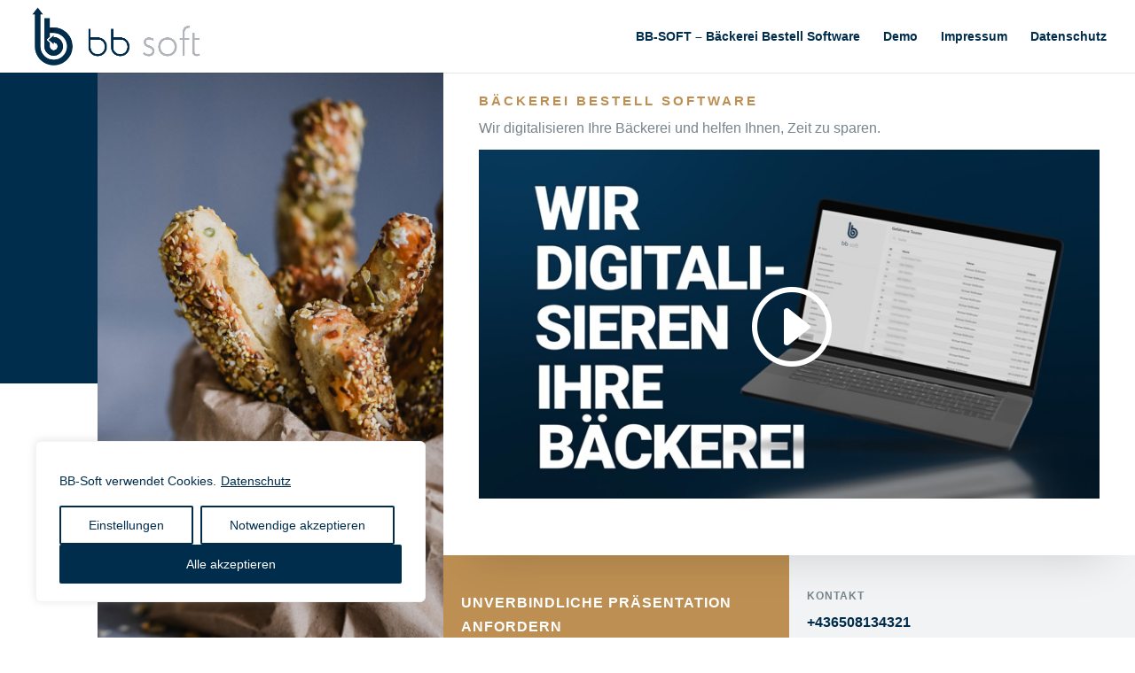

--- FILE ---
content_type: text/css
request_url: https://www.bb-soft.com/wp-content/et-cache/12/et-core-unified-deferred-12.min.css?ver=1761501794
body_size: 2964
content:
div.et_pb_section.et_pb_section_0{background-image:linear-gradient(180deg,#002d4c 50%,#ffffff 50%)!important}.et_pb_section_0.et_pb_section{padding-top:0px;padding-bottom:0px;margin-left:-20px}.et_pb_column_0{background-image:url(https://www.bb-soft.com/wp-content/uploads/2022/10/bakery-34.jpg)}.et_pb_divider_0{background-image:url(https://www.bb-soft.com/wp-content/uploads/2022/10/bakery-34.jpg);height:0px}.et_pb_column_1{background-color:#ffffff}.et_pb_row_inner_0.et_pb_row_inner{padding-top:21px!important;padding-right:40px!important;padding-bottom:5vw!important;padding-left:40px!important}.et_pb_row_inner_0{box-shadow:0px 32px 48px -32px rgba(0,0,0,0.16);z-index:10;position:relative}.et_pb_column .et_pb_row_inner_0{padding-top:21px;padding-right:40px;padding-bottom:5vw;padding-left:40px}.et_pb_text_0.et_pb_text,.et_pb_text_1.et_pb_text,.et_pb_text_3.et_pb_text,.et_pb_text_4.et_pb_text,.et_pb_text_5.et_pb_text,.et_pb_text_6.et_pb_text,.et_pb_text_7.et_pb_text,.et_pb_text_9.et_pb_text{color:rgba(85,101,112,0.8)!important}.et_pb_text_0{line-height:1.8em;font-family:'Cabin',sans-serif;line-height:1.8em;margin-bottom:-1vw!important}.et_pb_text_0 h1{font-weight:800;font-style:italic;text-transform:uppercase;font-size:5vw;color:#002d4c!important}.et_pb_text_0 h3{font-weight:700;text-transform:uppercase;font-size:15px;color:#bd8f52!important;letter-spacing:3px;line-height:1.4em}.et_pb_text_1{line-height:1.8em;font-family:'Cabin',sans-serif;line-height:1.8em;padding-bottom:0px!important;margin-top:10px!important;margin-bottom:10px!important}.et_pb_text_1 h1{font-family:'Playfair Display',sans-serif;font-weight:700;font-size:10vw;color:#002d4c!important}.et_pb_text_1 h3,.et_pb_text_3 h3,.et_pb_text_6 h3,.et_pb_text_7 h3,.et_pb_text_8 h3,.et_pb_text_9 h3,.et_pb_text_10 h3{font-family:'Cabin',sans-serif;font-weight:700;text-transform:uppercase;font-size:13px;color:#bd8f52!important;letter-spacing:3px;line-height:1.4em}.et_pb_video_0 .et_pb_video_overlay_hover:hover,.et_pb_video_1 .et_pb_video_overlay_hover:hover,.et_pb_video_2 .et_pb_video_overlay_hover:hover{background-color:rgba(0,0,0,.6)}.et_pb_row_inner_1{background-color:rgba(85,101,112,0.08)}.et_pb_row_inner_1.et_pb_row_inner{padding-top:0px!important;padding-bottom:0px!important}.et_pb_column .et_pb_row_inner_1,.et_pb_section_2.et_pb_section{padding-top:0px;padding-bottom:0px}.et_pb_button_0_wrapper .et_pb_button_0,.et_pb_button_0_wrapper .et_pb_button_0:hover{padding-top:40px!important;padding-right:20px!important;padding-left:20px!important}body #page-container .et_pb_section .et_pb_button_0{border-width:0px!important;border-radius:0px;letter-spacing:1px;font-size:16px;font-family:'Cabin',sans-serif!important;font-weight:700!important;text-transform:uppercase!important;background-color:rgba(0,0,0,0)}body #page-container .et_pb_section .et_pb_button_0:after{font-size:1.6em}body.et_button_custom_icon #page-container .et_pb_button_0:after{font-size:16px}.et_pb_button_0,.et_pb_button_0:after,.et_pb_button_1,.et_pb_button_1:after,.et_pb_button_2,.et_pb_button_2:after{transition:all 300ms ease 0ms}.et_pb_text_2.et_pb_text,.et_pb_text_2.et_pb_text a{color:#002d4c!important}.et_pb_text_2{font-family:'Cabin',sans-serif;font-weight:600}.et_pb_text_2 h4{font-family:'Cabin',sans-serif;font-weight:700;text-transform:uppercase;font-size:12px;color:#77848d!important;letter-spacing:1px}.et_pb_section_1.et_pb_section{padding-bottom:8px}.et_pb_blurb_0.et_pb_blurb .et_pb_module_header,.et_pb_blurb_0.et_pb_blurb .et_pb_module_header a,.et_pb_blurb_2.et_pb_blurb .et_pb_module_header,.et_pb_blurb_2.et_pb_blurb .et_pb_module_header a{color:#002d4c!important;text-align:center}.et_pb_blurb_0.et_pb_blurb{color:#002d4c!important;border-width:1px;border-color:#002d4c;padding-top:40px!important;padding-right:5px!important;padding-bottom:40px!important;padding-left:5px!important;margin-right:-10px!important;margin-left:-10px!important}.et_pb_blurb_0 .et-pb-icon{font-size:70px;color:#b29164;font-family:ETmodules!important;font-weight:400!important}.et_pb_blurb_1.et_pb_blurb .et_pb_module_header,.et_pb_blurb_1.et_pb_blurb .et_pb_module_header a{color:#FFFFFF!important;text-align:center}.et_pb_blurb_1.et_pb_blurb{color:#FFFFFF!important;background-color:#002d4c;border-width:1px;border-color:#002d4c;padding-top:40px!important;padding-right:5px!important;padding-bottom:40px!important;padding-left:5px!important;margin-right:-10px!important;margin-left:-10px!important}.et_pb_blurb_1 .et-pb-icon{font-size:70px;color:#FFFFFF;font-family:FontAwesome!important;font-weight:900!important}.et_pb_blurb_2.et_pb_blurb{color:#002d4c!important;background-color:#f6f7f8;border-width:1px;border-color:#002d4c;padding-top:40px!important;padding-right:5px!important;padding-bottom:40px!important;padding-left:5px!important;margin-right:-10px!important;margin-left:-10px!important}.et_pb_blurb_2 .et-pb-icon{font-size:70px;color:#b29164;font-family:FontAwesome!important;font-weight:900!important}.et_pb_row_1.et_pb_row{padding-top:10px!important;padding-bottom:10px!important;margin-top:14px!important;margin-right:auto!important;margin-left:auto!important;padding-top:10px;padding-bottom:10px}.et_pb_text_3{line-height:1.8em;font-family:'Cabin',sans-serif;line-height:1.8em;background-color:#f7f7f7;padding-top:10px!important;padding-right:10px!important;padding-bottom:10px!important;padding-left:10px!important;margin-right:0px!important;max-width:500px}.et_pb_text_3 h2{font-weight:700;font-style:italic;font-size:56px;color:#002d4c!important;line-height:1.1em}.et_pb_section_3.et_pb_section{padding-top:11px;padding-bottom:12px;margin-top:0px}.et_pb_row_2,body #page-container .et-db #et-boc .et-l .et_pb_row_2.et_pb_row,body.et_pb_pagebuilder_layout.single #page-container #et-boc .et-l .et_pb_row_2.et_pb_row,body.et_pb_pagebuilder_layout.single.et_full_width_page #page-container #et-boc .et-l .et_pb_row_2.et_pb_row{width:90%}.et_pb_blurb_3.et_pb_blurb .et_pb_module_header,.et_pb_blurb_3.et_pb_blurb .et_pb_module_header a,.et_pb_blurb_4.et_pb_blurb .et_pb_module_header,.et_pb_blurb_4.et_pb_blurb .et_pb_module_header a{font-family:'Playfair Display',sans-serif;font-weight:700;font-size:24px;color:#002d4c!important;letter-spacing:0.1px}.et_pb_blurb_3.et_pb_blurb,.et_pb_blurb_4.et_pb_blurb{font-family:'Cabin',sans-serif;font-weight:700;font-size:12px;color:rgba(85,101,112,0.8)!important;letter-spacing:2px;margin-top:-20px!important}.et_pb_blurb_3 .et_pb_main_blurb_image .et_pb_image_wrap,.et_pb_blurb_4 .et_pb_main_blurb_image .et_pb_image_wrap{box-shadow:0px 40px 80px -10px rgba(85,101,112,0.47);width:80px}.et_pb_blurb_3.et_pb_blurb .et_pb_module_header,.et_pb_blurb_4.et_pb_blurb .et_pb_module_header{margin-top:40px}.et_pb_blurb_3 .et_pb_blurb_content,.et_pb_blurb_4 .et_pb_blurb_content,.et_pb_blurb_5 .et_pb_blurb_content,.et_pb_blurb_6 .et_pb_blurb_content,.et_pb_blurb_7 .et_pb_blurb_content,.et_pb_blurb_8 .et_pb_blurb_content{max-width:1100px}.et_pb_text_4,.et_pb_text_5,.et_pb_text_9{line-height:1.8em;font-family:'Cabin',sans-serif;line-height:1.8em}.et_pb_section_4.et_pb_section{padding-top:0px;padding-bottom:10px}.et_pb_row_3.et_pb_row{padding-top:0px!important;padding-top:0px}.et_pb_text_6,.et_pb_text_7{line-height:1.8em;font-family:'Cabin',sans-serif;line-height:1.8em;margin-bottom:2vw!important}.et_pb_text_6 h2{font-weight:700;font-style:italic;text-transform:uppercase;font-size:56px;color:#002d4c!important;line-height:1.1em}.et_pb_button_1_wrapper .et_pb_button_1,.et_pb_button_1_wrapper .et_pb_button_1:hover,.et_pb_button_2_wrapper .et_pb_button_2,.et_pb_button_2_wrapper .et_pb_button_2:hover{padding-top:16px!important;padding-right:24px!important;padding-bottom:16px!important;padding-left:24px!important}body #page-container .et_pb_section .et_pb_button_1{border-width:2px!important;border-color:#002d4c;border-radius:0px;letter-spacing:2px;font-size:13px;font-family:'Cabin',sans-serif!important;font-weight:600!important;text-transform:uppercase!important;background-color:#002d4c}body #page-container .et_pb_section .et_pb_button_1:hover,body #page-container .et_pb_section .et_pb_button_2:hover,body #page-container .et_pb_section .et_pb_contact_form_0.et_pb_contact_form_container.et_pb_module .et_pb_button:hover{border-color:#d1d1d1!important}body #page-container .et_pb_section .et_pb_button_1:before,body #page-container .et_pb_section .et_pb_button_1:after,body #page-container .et_pb_section .et_pb_button_2:before,body #page-container .et_pb_section .et_pb_button_2:after,body #page-container .et_pb_section .et_pb_contact_form_0.et_pb_contact_form_container.et_pb_module .et_pb_button:before,body #page-container .et_pb_section .et_pb_contact_form_0.et_pb_contact_form_container.et_pb_module .et_pb_button:after{display:none!important}.et_pb_button_1,.et_pb_button_2{box-shadow:inset 0px 0px 0px 2px #ffffff;transition:border 300ms ease 0ms,box-shadow 300ms ease 0ms}.et_pb_button_1:hover,.et_pb_button_2:hover,.et_pb_contact_form_0 .et_pb_contact_submit:hover{box-shadow:inset 0px 0px 0px 6px #ffffff}.et_pb_image_0{padding-bottom:0px;margin-right:-10vw!important;margin-bottom:-60px!important;text-align:left;margin-left:0}.et_pb_image_0 .et_pb_image_wrap{box-shadow:0px 80px 80px -32px rgba(0,45,76,0.32)}.et_pb_section_5.et_pb_section,.et_pb_section_6.et_pb_section{padding-top:1px;padding-bottom:0px}.et_pb_row_4.et_pb_row{padding-bottom:6px!important;margin-top:20px!important;padding-bottom:6px}.et_pb_image_1{margin-top:-10px!important;width:48px;text-align:left;margin-left:0}.et_pb_text_7 h2{font-weight:700;font-style:italic;font-size:40px;color:#002d4c!important;line-height:1.1em}.et_pb_text_7 h4{font-weight:700;font-style:italic;text-transform:uppercase;color:#002d4c!important}.et_pb_section_7.et_pb_section{padding-top:51px}.et_pb_section_8.et_pb_section{padding-top:51px;background-color:rgba(85,101,112,0.08)!important}.et_pb_row_5{background-image:url(https://www.bb-soft.com/wp-content/uploads/2022/10/bistro-02.png);background-color:#002d4c;z-index:10!important;position:relative}.et_pb_row_5.et_pb_row{padding-top:50px!important;padding-right:40px!important;padding-bottom:50px!important;padding-left:40px!important;margin-top:-6px!important;margin-right:auto!important;margin-left:auto!important;padding-top:50px;padding-right:40px;padding-bottom:50px;padding-left:40px}.et_pb_text_8.et_pb_text{color:rgba(255,255,255,0.8)!important}.et_pb_text_8{line-height:1.8em;font-family:'Cabin',sans-serif;line-height:1.8em;margin-bottom:2vw!important;max-width:85%}.et_pb_text_8 h2{font-family:'Playfair Display',sans-serif;font-weight:700;font-size:36px;color:#ffffff!important;line-height:1.1em}body #page-container .et_pb_section .et_pb_button_2{border-width:2px!important;border-color:#bd8f52;border-radius:0px;letter-spacing:2px;font-size:13px;font-family:'Cabin',sans-serif!important;font-weight:600!important;text-transform:uppercase!important;background-color:#bd8f52}div.et_pb_section.et_pb_section_9,div.et_pb_section.et_pb_section_10{background-image:linear-gradient(90deg,#ffffff 65%,#002d4c 65%)!important}.et_pb_section_9.et_pb_section{padding-top:1vw;padding-bottom:25px}.et_pb_section_10.et_pb_section{padding-top:1vw;padding-bottom:25px;background-color:#FFFFFF!important}.et_pb_column_13{background-color:#FFFFFF}.et_pb_text_9 h1{font-weight:800;text-transform:uppercase;font-size:66px;color:#002d4c!important;line-height:1.1em}.et_pb_text_9 h2{font-weight:700;font-style:italic;text-transform:uppercase;font-size:29px;color:#002d4c!important}.et_pb_image_2{text-align:center}.et_pb_column_14{background-color:#FFFFFF;padding-top:40px;padding-right:30px;padding-bottom:40px;padding-left:30px}.et_pb_contact_form_0.et_pb_contact_form_container .et_pb_contact_right p{color:#b29164!important}.et_pb_contact_form_0.et_pb_contact_form_container .input,.et_pb_contact_form_0.et_pb_contact_form_container .input::placeholder,.et_pb_contact_form_0.et_pb_contact_form_container .input[type=checkbox]+label,.et_pb_contact_form_0.et_pb_contact_form_container .input[type=radio]+label{font-family:'Cabin',sans-serif;font-weight:600;font-size:15px}.et_pb_contact_form_0.et_pb_contact_form_container .input::-webkit-input-placeholder{font-family:'Cabin',sans-serif;font-weight:600;font-size:15px}.et_pb_contact_form_0.et_pb_contact_form_container .input::-moz-placeholder{font-family:'Cabin',sans-serif;font-weight:600;font-size:15px}.et_pb_contact_form_0.et_pb_contact_form_container .input:-ms-input-placeholder{font-family:'Cabin',sans-serif;font-weight:600;font-size:15px}.et_pb_contact_form_0.et_pb_contact_form_container{padding-bottom:17px;margin-top:0px!important}body #page-container .et_pb_section .et_pb_contact_form_0.et_pb_contact_form_container.et_pb_module .et_pb_button{color:#ffffff!important;border-width:2px!important;border-color:#b78448;border-radius:0px;letter-spacing:2px;font-size:13px;font-family:'Cabin',sans-serif!important;font-weight:600!important;text-transform:uppercase!important;background-color:#b78448!important;padding-top:16px!important;padding-right:24px!important;padding-bottom:16px!important;padding-left:24px!important;margin-top:10px!important}.et_pb_contact_form_0 .input,.et_pb_contact_form_0 .input[type="checkbox"]+label i,.et_pb_contact_form_0 .input[type="radio"]+label i{background-color:#f6f7f8}.et_pb_contact_form_0 .input,.et_pb_contact_form_0 .input[type="checkbox"]+label,.et_pb_contact_form_0 .input[type="radio"]+label,.et_pb_contact_form_0 .input[type="checkbox"]:checked+label i:before,.et_pb_contact_form_0 .input::placeholder{color:#556570}.et_pb_contact_form_0 .input::-webkit-input-placeholder{color:#556570}.et_pb_contact_form_0 .input::-moz-placeholder{color:#556570}.et_pb_contact_form_0 .input::-ms-input-placeholder{color:#556570}.et_pb_contact_form_0 .input:focus,.et_pb_contact_form_0 .input[type="checkbox"]:active+label,.et_pb_contact_form_0 .input[type="radio"]:active+label,.et_pb_contact_form_0 .input[type="checkbox"]:checked:active+label i:before{color:#002d4c}.et_pb_contact_form_0 p .input:focus::-webkit-input-placeholder{color:#002d4c}.et_pb_contact_form_0 p .input:focus::-moz-placeholder{color:#002d4c}.et_pb_contact_form_0 p .input:focus:-ms-input-placeholder{color:#002d4c}.et_pb_contact_form_0 p textarea:focus::-webkit-input-placeholder{color:#002d4c}.et_pb_contact_form_0 p textarea:focus::-moz-placeholder{color:#002d4c}.et_pb_contact_form_0 p textarea:focus:-ms-input-placeholder{color:#002d4c}.et_pb_contact_form_0 .et_pb_contact_submit{box-shadow:inset 0px 0px 0px 2px #ffffff}.et_pb_contact_form_0 .et_pb_contact_field .input{padding-top:20px;padding-right:20px;padding-bottom:20px;padding-left:20px}.et_pb_contact_form_0 .et_pb_contact_field{margin-bottom:24px}.et_pb_contact_form_0.et_pb_contact_form_container.et_pb_module .et_pb_button{transition:border 300ms ease 0ms}.et_pb_contact_form_0 .input[type="radio"]:checked+label i:before{background-color:#556570}.et_pb_contact_form_0 .input[type="radio"]:checked:active+label i:before{background-color:#002d4c}.et_pb_section_11.et_pb_section{margin-top:0px}.et_pb_section_12.et_pb_section{margin-top:0px;background-color:#00223d!important}.et_pb_column_15{padding-top:0px}.et_pb_text_10{line-height:1.8em;font-family:'Cabin',sans-serif;line-height:1.8em;margin-right:0px!important;max-width:500px}.et_pb_text_10 h2{font-family:'Playfair Display',sans-serif;font-weight:700;font-size:56px;line-height:1.1em}.et_pb_blurb_5.et_pb_blurb .et_pb_module_header,.et_pb_blurb_5.et_pb_blurb .et_pb_module_header a,.et_pb_blurb_6.et_pb_blurb .et_pb_module_header,.et_pb_blurb_6.et_pb_blurb .et_pb_module_header a,.et_pb_blurb_7.et_pb_blurb .et_pb_module_header,.et_pb_blurb_7.et_pb_blurb .et_pb_module_header a,.et_pb_blurb_8.et_pb_blurb .et_pb_module_header,.et_pb_blurb_8.et_pb_blurb .et_pb_module_header a{font-family:'Cabin',sans-serif;font-weight:700;text-transform:uppercase;font-size:12px;color:rgba(85,101,112,0.8)!important;letter-spacing:2px;line-height:1.4em}.et_pb_blurb_5.et_pb_blurb p,.et_pb_blurb_6.et_pb_blurb p,.et_pb_blurb_7.et_pb_blurb p,.et_pb_blurb_8.et_pb_blurb p{line-height:1.3em}.et_pb_blurb_5.et_pb_blurb,.et_pb_blurb_6.et_pb_blurb,.et_pb_blurb_7.et_pb_blurb,.et_pb_blurb_8.et_pb_blurb{font-family:'Cabin',sans-serif;font-weight:700;line-height:1.3em}.et_pb_blurb_5 .et_pb_main_blurb_image .et_pb_only_image_mode_wrap,.et_pb_blurb_5 .et_pb_main_blurb_image .et-pb-icon,.et_pb_blurb_6 .et_pb_main_blurb_image .et_pb_only_image_mode_wrap,.et_pb_blurb_6 .et_pb_main_blurb_image .et-pb-icon,.et_pb_blurb_7 .et_pb_main_blurb_image .et_pb_only_image_mode_wrap,.et_pb_blurb_7 .et_pb_main_blurb_image .et-pb-icon,.et_pb_blurb_8 .et_pb_main_blurb_image .et_pb_only_image_mode_wrap,.et_pb_blurb_8 .et_pb_main_blurb_image .et-pb-icon{border-radius:100% 100% 100% 100%;overflow:hidden;padding-top:8px!important;padding-right:8px!important;padding-bottom:8px!important;padding-left:8px!important;background-color:#bd8f52}.et_pb_blurb_5 .et-pb-icon,.et_pb_blurb_6 .et-pb-icon,.et_pb_blurb_7 .et-pb-icon,.et_pb_blurb_8 .et-pb-icon{font-size:16px;color:#ffffff;font-family:ETmodules!important;font-weight:400!important}.et_pb_column_inner_1{background-color:#bd8f52}.et_pb_column_inner_2{padding-top:40px;padding-right:20px;padding-bottom:40px;padding-left:20px}.et_pb_column_6,.et_pb_column_7{border-width:1px;border-color:rgba(85,101,112,0.18);padding-right:10px;padding-bottom:30px;padding-left:10px}.et_pb_column_8{padding-top:8vw}.et_pb_column_9{background-color:#FFFFFF;box-shadow:80px 80px 0px 0px #002d4c}.et_pb_column_11{padding-top:60px;padding-bottom:60px}.et_pb_section_0>.et_pb_row,.et_pb_section_0.et_section_specialty>.et_pb_row{width:90%;max-width:none;margin-left:auto!important;margin-right:0px!important}.et_pb_row_0.et_pb_row{padding-top:8px!important;margin-right:-10px!important;margin-left:-10px!important;margin-left:auto!important;margin-right:auto!important;padding-top:8px}.et_pb_row_2.et_pb_row{padding-left:0px!important;margin-top:2px!important;margin-right:-10px!important;margin-left:-10px!important;margin-left:auto!important;margin-right:auto!important;padding-left:0px}.et_pb_section_11,.et_pb_section_12{width:94%;margin-left:auto!important;margin-right:0px!important}@media only screen and (min-width:981px){.et_pb_text_0,.et_pb_text_1,.et_pb_text_6,.et_pb_text_7,.et_pb_text_9{max-width:36vw}.et_pb_row_5,body #page-container .et-db #et-boc .et-l .et_pb_row_5.et_pb_row,body.et_pb_pagebuilder_layout.single #page-container #et-boc .et-l .et_pb_row_5.et_pb_row,body.et_pb_pagebuilder_layout.single.et_full_width_page #page-container #et-boc .et-l .et_pb_row_5.et_pb_row{max-width:460px}}@media only screen and (max-width:980px){.et_pb_divider_0{height:20vw}.et_pb_row_inner_0.et_pb_row_inner,.et_pb_column .et_pb_row_inner_0{padding-right:30px!important;padding-bottom:8vw!important;padding-left:30px!important}.et_pb_text_0 h1{font-size:6vw}.et_pb_text_0{max-width:90%}.et_pb_text_1,.et_pb_text_6,.et_pb_text_7,.et_pb_text_9{font-size:15px;max-width:90%}.et_pb_button_0_wrapper .et_pb_button_0,.et_pb_button_0_wrapper .et_pb_button_0:hover{padding-top:56px!important;padding-bottom:56px!important}body #page-container .et_pb_section .et_pb_button_0,body #page-container .et_pb_section .et_pb_button_1,body #page-container .et_pb_section .et_pb_button_2,body #page-container .et_pb_section .et_pb_contact_form_0.et_pb_contact_form_container.et_pb_module .et_pb_button{padding-right:1em;padding-left:1em}body #page-container .et_pb_section .et_pb_button_0:hover,body #page-container .et_pb_section .et_pb_button_1:hover,body #page-container .et_pb_section .et_pb_button_2:hover,body #page-container .et_pb_section .et_pb_contact_form_0.et_pb_contact_form_container.et_pb_module .et_pb_button:hover{padding-right:0.7em;padding-left:0.7em}body #page-container .et_pb_section .et_pb_button_0:after{display:inline-block;opacity:0}body #page-container .et_pb_section .et_pb_button_0:hover:after{opacity:1}.et_pb_text_3,.et_pb_text_4,.et_pb_text_5,.et_pb_text_8,.et_pb_text_10{font-size:15px}.et_pb_text_3 h2,.et_pb_text_6 h2,.et_pb_text_7 h2,.et_pb_text_10 h2{font-size:44px}.et_pb_image_0 .et_pb_image_wrap img,.et_pb_image_1 .et_pb_image_wrap img,.et_pb_image_2 .et_pb_image_wrap img{width:auto}.et_pb_row_5.et_pb_row{padding-top:40px!important;padding-right:30px!important;padding-bottom:40px!important;padding-left:30px!important;margin-top:0px!important;margin-right:auto!important;margin-left:auto!important;padding-top:40px!important;padding-right:30px!important;padding-bottom:40px!important;padding-left:30px!important}.et_pb_row_5,body #page-container .et-db #et-boc .et-l .et_pb_row_5.et_pb_row,body.et_pb_pagebuilder_layout.single #page-container #et-boc .et-l .et_pb_row_5.et_pb_row,body.et_pb_pagebuilder_layout.single.et_full_width_page #page-container #et-boc .et-l .et_pb_row_5.et_pb_row{max-width:100%}div.et_pb_section.et_pb_section_9,div.et_pb_section.et_pb_section_10{background-image:initial!important}.et_pb_section_9.et_pb_section{padding-bottom:0px}.et_pb_section_10.et_pb_section{padding-bottom:0px;background-color:#FFFFFF!important}.et_pb_text_9 h1{font-size:52px}.et_pb_row>.et_pb_column.et_pb_column_14{padding-top:0px;padding-right:0px;padding-bottom:0px;padding-left:0px}.et_pb_column_11{padding-top:0px;padding-bottom:30px}}@media only screen and (max-width:767px){.et_pb_divider_0{height:20vw}.et_pb_row_inner_0.et_pb_row_inner,.et_pb_column .et_pb_row_inner_0{padding-right:20px!important;padding-left:20px!important}.et_pb_text_0 h1{font-size:10vw}.et_pb_text_0{max-width:100%}.et_pb_text_1{font-size:14px;max-width:80%}.et_pb_button_0_wrapper .et_pb_button_0,.et_pb_button_0_wrapper .et_pb_button_0:hover{padding-top:24px!important;padding-bottom:24px!important}body #page-container .et_pb_section .et_pb_button_0:after{display:inline-block;opacity:0}body #page-container .et_pb_section .et_pb_button_0:hover:after{opacity:1}.et_pb_text_3,.et_pb_text_4,.et_pb_text_5,.et_pb_text_8,.et_pb_text_10{font-size:14px}.et_pb_text_3 h2,.et_pb_text_6 h2,.et_pb_text_7 h2,.et_pb_text_8 h2,.et_pb_text_10 h2{font-size:32px}.et_pb_blurb_3.et_pb_blurb .et_pb_module_header,.et_pb_blurb_3.et_pb_blurb .et_pb_module_header a,.et_pb_blurb_4.et_pb_blurb .et_pb_module_header,.et_pb_blurb_4.et_pb_blurb .et_pb_module_header a{font-size:18px}.et_pb_text_6,.et_pb_text_7,.et_pb_text_9{font-size:14px;max-width:100%}.et_pb_image_0 .et_pb_image_wrap img,.et_pb_image_1 .et_pb_image_wrap img,.et_pb_image_2 .et_pb_image_wrap img{width:auto}.et_pb_row_5.et_pb_row{padding-top:20px!important;padding-right:20px!important;padding-bottom:20px!important;padding-left:20px!important;padding-top:20px!important;padding-right:20px!important;padding-bottom:20px!important;padding-left:20px!important}div.et_pb_section.et_pb_section_9,div.et_pb_section.et_pb_section_10{background-image:initial!important}.et_pb_section_10.et_pb_section{background-color:#FFFFFF!important}.et_pb_text_9 h1{font-size:38px}.et_pb_text_9 h2{font-size:25px}.et_pb_column_inner_2{padding-top:20px;padding-bottom:20px}.et_pb_column_6,.et_pb_column_7{padding-right:20px;padding-bottom:20px;padding-left:20px}}